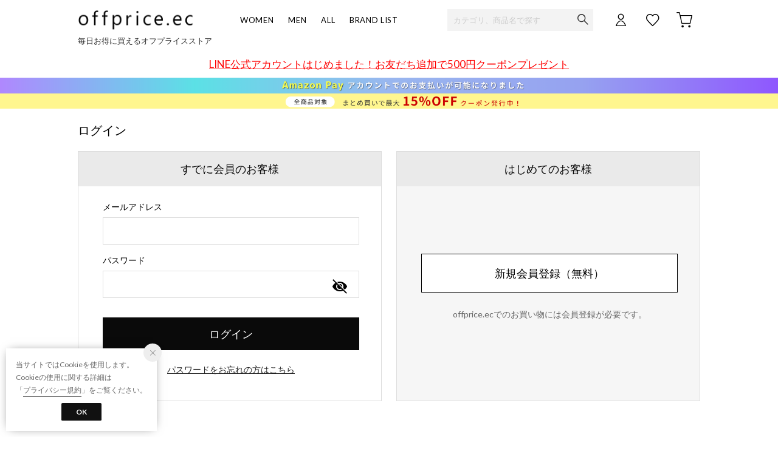

--- FILE ---
content_type: text/css
request_url: https://media.aws.locondo.jp/fineoutletstatic/common/css/pc/fineoutlet_common-style-v3.css?rev=c661de667cde00284be891997e060820107a32ee_1767771396_491311
body_size: 34992
content:
:root {
  --black: #171d26;
  --text-light: #666;
  --text-pale: #999;
  --text-dark: #111;
  --sale: #FF0030;
  --fav: #ff5e74;
}

body{
  font-family: 'Lato', -apple-system, BlinkMacSystemFont, "Helvetica Neue", "Hiragino Sans", "Hiragino Kaku Gothic ProN", "游ゴシック Medium", meiryo, sans-serif !important;
}
#content_banner h2 {
  letter-spacing: 0.15em;
}
.static_contents_title {
  font-size: 34px;
  letter-spacing: 0.15em;
}

/* common-base.css */
a {
  cursor: pointer;
}


/*----------------------------------------------------------------------------
  Color 
----------------------------------------------------------------------------*/
/* common-boem_style.css */
.register a ,
.refund_actionFooter a {
  background-color:#0a0a0a;
}
.wancoModal_btn {
  color: #0a0a0a;
  border:1px solid #0a0a0a;
}
.wancoModal_selectCategory li {
  color: #0a0a0a;
}
.wancoModal_selectCategory.fromFAQ a {
  color: #0a0a0a;
}
span.trg-errorMailMsg-remodal{
  color: #0a0a0a;
  border-bottom: 1px solid #0a0a0a;
}
button.button {
  background:#0a0a0a;
}
.btn-or{
  background: #0a0a0a;
  border-color: #0a0a0a;
}
.btn-wh{
  color: #0a0a0a !important;
  border-color:#0a0a0a;
}
.page-404 .btnToppage{
  background-color:#0a0a0a;
  border:1px solid #0a0a0a;
}
.locondo-checkbox label:hover:before {
  border-right: 2px solid #0a0a0a;
  border-bottom: 2px solid #0a0a0a;
}
.locondo-checkbox input[type=checkbox]:checked + label:after {
  background: #0a0a0a;
}
.locondo-checkbox.is-checked > label:after {
  background: #0a0a0a;
}
.wancoModal_btn.wancoModal_btn-login {
  background-color:#0a0a0a;
}
.wancoModal_selectCategory_toOrderHistory {
  background-color:#0a0a0a;
}
.pagetop a{
  background: #0a0a0a;
}
#contents_ver4.customer-register-complete .btnToppage{
  background-color:#0a0a0a;
  border:1px solid #0a0a0a;
}

/* content-catalog.css */
.catalog_purchase_history-list-btn a{
  border:1px solid #0a0a0a;
  color: #0a0a0a;
}
.breadcrumbs button{
  color: #0a0a0a;
}
button.favoriteBrand-btn-add span:before,
button.favoriteBrand-btn-del span:before,
button.favoriteBrand-btn-login span:before{
  color: #0a0a0a;
}
.breadcrumbs button.favoriteBrand-btn-del{
  color: #0a0a0a;
}
.favoritebrand_alert_container a {
  color: #0a0a0a;
}
.favoritebrand_alert_btn a {
  background: #0a0a0a url('//sc3.locondo.jp/contents/img/pc/btn_fav_inner_arrow.png') no-repeat 138px 16px;
}
.muteLoading p a{
  color: #0a0a0a;
}
#right_content .favoriteBrand-btn button {
  color: #0a0a0a;
}
#right_content .favoriteBrand-btn button::before {
  color: #0a0a0a;
}
#right_content .brand_explanation a.more{
  color: #0a0a0a;
}
#left_navi .noUi-connect{
  background: #0a0a0a;
}
.FastDelivery input[type=checkbox]:checked + .FastDeliveryLabel + label{
  background:#0a0a0a;
}
.FastDelivery input[type=checkbox]:checked + .FastDeliveryLabel + label:before{
  border: 1px solid #0a0a0a;
}
.boxToLogin .heading strong{
  color: #0a0a0a;
}
.boxToLogin .btn-login a {
  background-color:#0a0a0a;
}
.favoriteSimilarities .heading .feedbackTxt{
  color: #0a0a0a;
}
.favoriteSimilarities .heading .toMypage{
  color: #0a0a0a;
  border:1px solid #0a0a0a;
}
.filter_returns_btn input {
  color: #0a0a0a;
  border:1px solid #0a0a0a;
}
.filter_offRate_btn input{
  color: #0a0a0a;
  border:1px solid #0a0a0a;
}
.filter_searchWord_btn input{
  color: #0a0a0a;
  border:1px solid #0a0a0a;
}
#left_navi .filter_list.more_brandlist li a.modalLink.brand_select_name{
  color: #0a0a0a;
}
.fav-brand_list a.btn_fav-brand{
  color: #0a0a0a;
  border:1px solid #0a0a0a;
}
#left_navi .filter_list li a.modalLinkBrand{
  color: #0a0a0a;
}
.no-result-favBrand-head{
  color: #0a0a0a;
}
.no-result-favBrand-cta a{
  color: #0a0a0a;
  border: 1px solid #0a0a0a;
}
.tippy-tooltip .tippy-content a{
  color: #0a0a0a;
}
.filter_color_btn input {
  color: #0a0a0a;
  border:1px solid #0a0a0a;
}
.select_condition {
  border:1px solid #0a0a0a;
}
.select_condition h3 {
  color: #0a0a0a;
}
.detail_condition li label {
  color: #0a0a0a;
}
.wrap_filter.MysizeFilter.MysizeFilterOn{
  border: 2px solid #0a0a0a;
}
.btn_MysizeFilter a.btn_Primary{
  color: #0a0a0a;
  border: 1px solid #0a0a0a;
}
.btn_MysizeFilter a.btn_Secondary{
  background: #0a0a0a;
}
.btn_MysizeFilter a.btn_tertiary:hover{
  border: 1px solid #0a0a0a;
  color: #0a0a0a;
}
.register_edit1 .inputBox td input:focus,
.register_edit1 .inputBox td select:focus {
  border-color: #0a0a0a;
}
.register_edit1 .ui-state-active,
.register_edit1 .ui-widget-content .ui-state-active,
.register_edit1 .ui-widget-header .ui-state-active,
.register_edit1 a.ui-button:active,
.register_edit1 .ui-button:active,
.register_edit1 .ui-button.ui-state-active:hover {
  background: #0a0a0a;
}
.registAgree #terms_message a{
  color: #0a0a0a;
}
.registAgree-checkbox input[type=checkbox]:checked + label:after {
  background: #0a0a0a;
}
.registAgree-checkbox.is-checked > label:after {
  background: #0a0a0a;
}
.modal_terms.remodal .remodal-close_bottom,
.modal_privacy.remodal .remodal-close_bottom {
  border: 1px solid #0a0a0a;
  color: #0a0a0a;
}

/* content-waiting.css */
.waiting-detail_wrap .waiting-time-info{
  color: #0a0a0a;
}
.waiting-detail_wrap .waiting-time-note a{
  color: #0a0a0a;
}
.waiting-time-note a{
  color: #0a0a0a;
}
.waiting-detail_wrap .finish-waiting-time-info{
  color: #0a0a0a;
}
.new_steplink button {
  background: #0a0a0a;
}

/* content-mypage.css */
.wanco_newMessage {
  border: 1px solid #0a0a0a;
  background-color:#0a0a0a;
}
.status_point a strong{
  color: #0a0a0a;
}
.topSection_btnDeliveryStatus {
  color: #0a0a0a !important;
  border: 1px solid #0a0a0a;
}
#mypage_right_contents .topSection_btnDeliveryStatus a {
  color: #0a0a0a;
}
.wancoModal.scatchAccount .wancoModal_btnContactUrl {
  background: #0a0a0a;
}
.wancoModal_text-cancelElement {
  color: #0a0a0a;
}
#mypage_right_contents .returnInfoLink a {
  color: #0a0a0a;
}
#mypage_right_contents .returnInfoLink a:after{
  border-top: 1px solid #0a0a0a;
  border-right: 1px solid #0a0a0a;
}
.favorite-list .link-mailmagazine {
  color: #0a0a0a !important;
}
.favorite-brand .brand-list .link-brand-edit, .mypage-mailmagazine .wrap-brand-list .link-brand-edit {
  color: #0a0a0a !important;
}
#mypage_right_contents #brand_list_items a:hover{
  color: #0a0a0a;
}
.favorite-brand .btn-edit {
  color: #0a0a0a !important;
}
.btn-or {
  background: #0a0a0a;
  border-color: #0a0a0a;
}
#mypage_right_contents span.muteBrandName a:hover{
  color: #0a0a0a;
}
.muteAllClear{
  color: #0a0a0a;
}
#mypage_right_contents .point_info .mypage_user-point a {
  color: #0a0a0a;
}
.mypage_main#contents_ver4 .wanco_newMessage {
  color: #0a0a0a;
  border:1px solid #0a0a0a;
}
.mypage_main#contents_ver4 .wanco_newMessage:after{
  border: 1px solid #0a0a0a;
}
.rev_point_lead strong {
  color: #0a0a0a;
}
.post_alert_container a {
  color: #0a0a0a !important;
  border:1px solid #0a0a0a;
}
a.post_alert_btn_next {
  background:#0a0a0a;
}
.mypage_review-history .review_info li.buy {
  color: #0a0a0a;
}
.mypage_review-history .reviews_title_right a {
  color: #0a0a0a;
  border:1px solid #0a0a0a;
}
.mypage_review-history .buy {
  color: #0a0a0a;
}
.mypage_review-history #link_more_review a {
  color: #0a0a0a;
}
.wanco_statusIcon-unread {
  background: #0a0a0a;
}
.wancoChat_head_openBtn:after {
  border-right: 1px solid #0a0a0a;
  border-bottom: 1px solid #0a0a0a;
}
.wancoChat_message_text a {
  color: #0a0a0a;
}
.wancoChat_message_linkList {
  background: #0a0a0a;
}
.favorite_list .favoriteList_item_feedback .buttonToCart a{
  color:#0a0a0a !important;
  border:1px solid #0a0a0a;
}
.favorite_list .favoriteList_item_feedback .feedbackText{
  color:#0a0a0a;
}
.addCart_error .btnToCart a{
  background-color:#0a0a0a;
}

/* content-contact.css */
.faq_title h1:before{
  color: #0a0a0a;
}
.faq_content .question dt {
  color: #0a0a0a;
}
.faq_content .open {
  color: #0a0a0a;
}
.faq_content .open dd {
  color: #0a0a0a;
}
.faq_content .answer div a {
  color: #0a0a0a;
}
.faq_inquiry ul li:before{
  color: #0a0a0a;
}

/* content-brand_list.css */
#shop-list a:hover p,
#shop-list a:hover p.shop-name{
  color: #0a0a0a !important;
}
.before_login h3 {
  color: #0a0a0a;
}
.logged_in h3 {
  color: #0a0a0a;
}
.logged_in input.on {
  border: 1px solid #0a0a0a;
  color: #0a0a0a;
}
.brand_alert_container a {
  color: #0a0a0a;
}
.brand_alert_container .brand_alert_btn a{
  color: #0a0a0a;
}

/* contetnt-mypage-return.css */
.bank_accounts{
  color: #0a0a0a;
}
.bank_accounts a{
  background:#0a0a0a;
}
.mypageOrange{color: #0a0a0a;}
.commoditySection.is-active{
  border: 3px solid #0a0a0a;
}
.commoditySection__info__txt--msg{
  color: #0a0a0a;
}
.return__method--notice{
  color: #0a0a0a;
}
#mypage_right_contents .return__contact a{
  color: #0a0a0a;
}
.completeInfo--btn a{
  background: #0a0a0a;
}
#mypage_right_contents .completeInfo h3{
  color: #0a0a0a;
}
.completeInfo h4{
  border: 1px solid #0a0a0a;
}
.completeInfo h4 span{
  color: #0a0a0a;
}
.order_return a {
  background: #0a0a0a;
  border: 1px solid #0a0a0a;
}
.return__method__rawson--notice h3{
  color: #0a0a0a !important;
}
.js-return-tab li .smari-special{
  color: #0a0a0a;
}
a.blank-link{
  color: #0a0a0a !important;
}
.mypage-return-reason .back_link a{
  color: #0a0a0a !important;
  border: none!important;
}

/* contetnt-order.css */
.btn-confirm {
  background: #0a0a0a;
}
.payment_security a {
  color: #0a0a0a;
}
.gift_message .processing_message a ,
.gift_message .large_delivery_message a {
  color: #0a0a0a;
}
.address_notice_txt{
  color: #0a0a0a;
}
.pointback_txt{
  color: #0a0a0a;
}
.total_table .red{
  color: #0a0a0a;
}
.back_points{
  color: #0a0a0a;
}
.payment_postpay.payment_input_form .notice_sup .linkToGuide {
  color: #0a0a0a;
}
.complete p a {
  color: #0a0a0a;
}
#complete .back-to-shopping a {
  border:1px solid #0a0a0a;
  color: #0a0a0a;
}
.magaseekMsg a:hover {
  color: #0a0a0a;
}
.ordernoLink a{
  color: #0a0a0a;
}
.ordernoLink a:after {
  border-top: 1px solid #0a0a0a;
  border-right: 1px solid #0a0a0a;
}
.attentionorder{
  color: #0a0a0a;
}
.complete_ttl{
  color: #0a0a0a;
}
.cctr-trg a:link,
.cctr-trg a:visited{
  color: #0a0a0a;
}
.modal-cctr p.cctr_leadTxt a,
.modal-cctr p.cctr_leadTxt a:link{
  color: #0a0a0a;
}
.modal-cctr-leadTxt a:link,
.modal-cctr-leadTxt a:visited{
  color: #0a0a0a;
}
.cctr-selected-btn a{
  color: #0a0a0a;
}
.cctr-selected-btn a:hover{
  box-shadow: 0px 0px 0px 3px #0a0a0a inset;
}
.cctr-selected-btn a:after{
  background: #0a0a0a;
}
.cctr-selected-btn h4{
  color: #0a0a0a;
}
.cctr-selected-btn p{
  color: #0a0a0a;
}
.store-info.is-active{
  box-shadow: 0px 0px 0px 3px #0a0a0a inset;
}
.store-info.is-active .store_name{
  color: #0a0a0a;
}
.store-info.is-active span{
  color: #0a0a0a;
}
.result-cctr--search{
  background-color: #0a0a0a;
  border: 2px solid #0a0a0a;
}

/* content-brand_list.css */
.before_login a {
  background:#0a0a0a;
}
input.btn_confirm {
  background:#0a0a0a;
  border:1px solid #0a0a0a;
}

/* content-top.css */
.brand_alert_btn a {
  background: #0a0a0a url(//sc3.locondo.jp/contents/img/pc/btn_fav_inner_arrow.png) no-repeat 138px 16px;
}
.wrapContent a{
  color: #0000;
}
.wrapContent a:hover {
  color: #0a0a0a;
}
.wrapContent .link_block a {
  color: #0a0a0a;
}
.wrapContent .rank_subtitle a {
  color: #0a0a0a;
}
.ranking-block .btn_view a{
  border: 1px solid #0a0a0a;
}
.fwTop .wrapContent .btn_view a{
  color: #0a0a0a;
}
.fwTop .wrapContent .btn_view a:after{
  border-color:#0a0a0a;
}
.section-myBrand .headingSub{
  color: #0a0a0a;
}
#category_ranking .headingSub {
  color: #0a0a0a;
}
.section-myBrand .addMybrand a{
  background-color:#0a0a0a;
}
.section-myBrand .ranking-btnToMypage a{
  color: #0a0a0a;
}
.ranking-genderButton .button-item input:checked + label{
  color:#0a0a0a;
}

/* content-info.css */
#usage_guide h3 {
  border-top: 1px solid #0a0a0a;
}
.guide_content .howToChangeSize_trg,.guide_content .howToReturn_trg{
  color: #0a0a0a;
}
.guide_content .howToChangeSize_trg:after,.guide_content .howToReturn_trg:after {
  color: #0a0a0a;
}

/* content-login.css */
.registered_users a {
  color: #0a0a0a;
}
button#login_btn {
  background-color: #0a0a0a;
}
button#new_btn {
  color: #0a0a0a;
  border:1px solid #0a0a0a;
}
#is_logout #btn_login a {
  background: #0a0a0a;
}
.suggest_searchHistory .indexItemHeading .displayAll{
  color: #0a0a0a;
}

/* content-cart.css */
.new_steplink button {
  background: #0a0a0a;
}
.product-name a:hover {
  color: #0a0a0a;
}
#cart .notice-free-shipping {
  color: #0a0a0a;
}
#cart .notice-free-shipping a {
  color: #0a0a0a;
}
.back_link a{
  color: #0a0a0a;
  border:1px solid #0a0a0a;
}
.new_toreg a{
  border: 1px solid #0a0a0a;
  color: #0a0a0a;
}

/* content-review.css */
#review .user_info button {
  color: #0a0a0a;
}
.confirm_after .review_design span, .confirm_after .review_quality span, .confirm_after .review_comfortably span {
  color: #0a0a0a;
}
#review_btn button.fix {
  border:1px solid #0a0a0a;
  color: #0a0a0a;
}
.confirm_after #review_btn button.button {
  border:1px solid #0a0a0a;
}
.about_point {
  color: #0a0a0a;
}
#review .buttons-set .back-link a{
  color: #0a0a0a;
}

/* content-product.css */
.txt_buyed_item_description a:link,
.txt_buyed_item_description a:visited {
  color: #0a0a0a;
}
.related_brand dd a:hover,
.delivery_time a:hover,
.fav_result a:hover {
  color: #0a0a0a;
}
.delivery_date_wrap {
  border: 1px solid #0a0a0a;
}
.locondo_bg .insertto {
  color: #0a0a0a;
}
.locondo_bg .insertto {
  color: #0a0a0a;
}
.reserve_item {
  color: #0a0a0a;
}
#delivery_date .free .linkToAbout:hover {
  color: #0a0a0a;
}
.shopping_cantrol .cartin {
  background-color:#0a0a0a;
}
.shopping_cantrol .order .reserve {
  background-color:#0a0a0a;
}
.shopping_cantrol .unsalable {
  color: #0a0a0a;
  border:1px solid #0a0a0a;
}
.link_return_report a:hover{
  color: #0a0a0a;
}
.wrap_linkSizeGuide_snsButtons .link_size_guide a:before{
  color: #0a0a0a;
}
.fav_alert_container a {
  color: #0a0a0a;
}
.fav_alert_btn a {
  background: #0a0a0a url(//sc3.locondo.jp/contents/img/pc/btn_fav_inner_arrow.png) no-repeat 138px 16px;
}
.fav_count_txt:before{
  color: #0a0a0a;
}
p.fav_info_txt strong{
  color: #0a0a0a;
}
#related_product .list-item a:hover p{
  color: #0a0a0a;
}
.review_info li.buy {
  color: #0a0a0a;
}
.reviews_title_right a {
  color: #0a0a0a;
  border:1px solid #0a0a0a;
}
#user_reviews .buy {
  color: #0a0a0a;
}
#link_more_review a {
  color: #0a0a0a;
}
.post_alert_container a {
  color: #0a0a0a;
  border:1px solid #0a0a0a;
}
a.post_alert_btn_next {
  background:#0a0a0a;
}
.btn_view_more a {
  color: #0a0a0a;
}
.size-report--fix,
.size-report-breakdown--fix:before{
  background: #0a0a0a;
}
.product_main .same-commodity a strong{
  color: #0a0a0a;
}
.favoriteBrand .favoriteBrand-btn button{
  color: #0a0a0a;
  border:1px solid #0a0a0a;
}
.favoriteBrand .favoriteBrand-btn button .icon-hert-outline:before{
  color: #0a0a0a;
}
.favoriteBrand-btn .tooltips {
  background: #0a0a0a;
}
.favoriteBrand-btn .tooltips:after {
  border-top:12px solid #0a0a0a;
}
.remodal.favoriteBrand-login-modal .heading a{
  color: #0a0a0a;
}
.remodal.favoriteBrand-login-modal .btnToLogin{
  background:#0a0a0a;
  border:1px solid #0a0a0a;
}
.remodal.favoriteBrand-feedback-modal .btn{
  color: #0a0a0a;
  border-bottom:1px solid #0a0a0a;
}
.addCart_feedback .buttonToCart a {
  color: #0a0a0a;
  border:1px solid #0a0a0a;
}
.addCart_feedback .feedbackText{
  color:#0a0a0a;
}
.addCart_error_message .btnToCart a{
  border:1px solid #0a0a0a;
  background-color:#0a0a0a;
}
.note_point,
.js-getPoint{
  color: #FF0030;
}

/*----------------------------------------------------------------------------
  Header
----------------------------------------------------------------------------*/
/* Header Logo */
#header_top #header_ver5 h1 a {
  box-sizing: border-box;
  display: block;
  margin-left: 0px;
  width: 190px;
  height: 65px;
  text-indent: -9999px;
  background: url(https://media.aws.locondo.jp/fineoutletstatic/common/img/pc/fineoutlet_pc-header-logo.png) 0 0 no-repeat;
  background-position: center;
  background-size: 100% auto;
}
#header_top #nav_container_common{
  height: 83px;
  border-bottom: none;
}
#header_top .header__eyecatchText {
  position: relative;
  display: block;
  top: -0.5rem;
  width: 1024px;
  margin: 0 auto;
  padding: 0;
  font-size: 0.8rem;
  text-align: left;
}
#header_top .header__eyecatchText p{
  width: 100%;
  display: flex;
  justify-content: flex-start;
  color: #333;
}
#header_top .header-nav__list:first-child{
  padding-left: 77px;
}
#header_top .header-nav__list:nth-child(n+2){
  padding-left: 24px;
}
#header_top .header-nav .header-nav__list a{
  font-size: 13px;
  letter-spacing: .05em;
  transition-duration: 0.3s;
  position: relative;
}
#header_top .header-nav .header-nav__list > a:hover{
  color: #d60000;
  border-bottom: none;
}
#header_top .header-nav .header-nav__list > a:after {
  position: absolute;
  bottom: -4px;
  left: 50%;
  content: '';
  width: 0;
  height: 2px;
  background-color: #d60000;
  transition: 0.3s;
  -webkit-transform: translateX(-50%);
  transform: translateX(-50%);
}
#header_top .header-nav .header-nav__list:hover > a:after {
  width: 100%;
}
#header_top .search_box {
  width: 240px;
}
#header_top #searchText{
  width: 240px;
  height: 36px;
  background-color: #f3f3f3;
}
#header_top #searchText:focus {
  background-color: #fff;
  border: 1px solid #000;
}
#header_top #searchText::-webkit-input-placeholder {
  color: #ccc;
}
#header_top .searchbutton:before{
  left: 6px;
}
#nav_user #user_login,
#nav_user #user_favorite,
#nav_user #user_cart{
  width: 52px;
}
#nav_user #user_login:before,
#nav_user #user_favorite:before,
#nav_user #user_cart:before{
  color: #000;
}
#user_cart .js-cartCount .inner, #user_login .js-unreadMessageCount .inner{
  background: #000;
}
#user_cart .js-cartCount .inner{
  top: 13px;
  left: 30px;
}
#header_top .Dropdown #is_login.drop,
#header_top .Dropdown #is_logout.drop {
  top: 50px;
}
#header_top #info_box_top {
  border-bottom: none;
}

.iconNotification{
  top: 20px;
  left: 40px;
}
/*----------------------------------------------------------------------------
  Footer
----------------------------------------------------------------------------*/
footer .footer_box #register-newsletter .button.lc-flexBox.lc-flexBox--justify{
  width: 348px;
  -webkit-box-pack: justify;
  -webkit-justify-content: space-between;
  justify-content: space-between;
}
footer .footer_box #register-newsletter .button.lc-flexBox.lc-flexBox--justify .button{
  display: flex;
  flex-wrap: wrap;
  justify-content: space-between;
  width: 368px;
}
footer.footer .footer_box .button button{
  background: #CC0000;
}
footer .footer__bottomLink li:after{
  content: none;
}
footer .footer__copyright{
  font-size: 11px;
  color: #333;
}
/* メルマガのみ会員フォームの下に注釈 #99451 */
.footer_box #newslater-form .newslater-note {
  width: 340px;
}

/*----------------------------------------------------------------------------
  TOP
----------------------------------------------------------------------------*/
.leftNav .lc-list-leftNav{
  border-top: 1px solid #ddd;
}
.leftNav #arc-news .news_title{
  color: #666;
}
.leftNav #arc-news .news_text{
  color: #555;
  font-size: 10px !important;
}
.leftNav .lc-list-leftNav .lc-list-leftNav__headline_sub{
  font-family: 'Lato','Noto Sans Japanese', 'ヒラギノ角ゴ Pro W3', 'Hiragino Kaku Gothic Pro', 'メイリオ', Meiryo, sans-serif;
  margin-top: 20px;
  margin-bottom: 5px;
  color: #333;
}
.leftNav .lc-list-leftNav .lc-list-leftNav__link{
  color: #666;
}
.rightContent h2,h3{
  font-family: 'Lato','Noto Sans Japanese', 'ヒラギノ角ゴ Pro W3', 'Hiragino Kaku Gothic Pro', 'メイリオ', Meiryo, sans-serif;
}
#nav_category h3{
font-family: 'Lato','Noto Sans Japanese', 'ヒラギノ角ゴ Pro W3', 'Hiragino Kaku Gothic Pro', 'メイリオ', Meiryo, sans-serif;
margin-top:20px;
}
.rightContent h2{
text-align: center;
color: #000;
font-size: 22px;
position: relative;
}
.rightContent h2::before{
border-top: 1px solid #ddd;
content: "";
position: absolute;
top: 50%;
left: 0;
width: 100%;
}
.rightContent h2 .top_h2title{
  background-color:white;
  display: inline-block;
  padding: 0 1em;
  position: relative;
}
#branding_container .branding_concept p{
  font-size: 13px;
  line-height: 2;
  font-family: 'Noto Sans Japanese', 'ヒラギノ角ゴ Pro W3', 'Hiragino Kaku Gothic Pro', 'メイリオ', Meiryo, sans-serif;
  padding: 20px 50px;
  background-color: #f3f3f3;
}
#branding_container .branding_concept .branding_concept_title{
  font-weight:bold;
  font-size: 14px;
}

#brand_info {
  text-align: center;
}

#branding_about,#branding_movie{
  display: none;
  clear:both;
}
#branding_about .about_image1{
  width:100%;
  height:270px;
  margin-top:50px;
  background-image: url(//sc3.locondo.jp/contents/img-fine/pc/fine_aboutimage1.png);
  background-size: cover;
}
#branding_about .about_image2{
  width:100%;
  height:270px;
  margin-top:50px;
  background-image: url(//sc3.locondo.jp/contents/img-fine/pc/fine_aboutimage2.png);
  background-size: cover;
}
#branding_about .about_image3{
  width:100%;
  height:270px;
  margin-top:50px;
  background-image: url(//sc3.locondo.jp/contents/img-fine/pc/fine_aboutimage3.png);
  background-size: cover;
}
#branding_about .about_image4{
  width:100%;
  height:270px;
  margin-top:50px;
  background-image: url(//sc3.locondo.jp/contents/img-fine/pc/fine_aboutimage4.png);
  background-size: cover;
}
#branding_about h3{
  display:block;
  padding-top:30px;
  font-size:20px;
  line-height:2;
  border-bottom:1px solid #000;
}
#branding_about p{
  display: block; 
  padding-top:30px;
  font-size:14px;
  line-height:1.5;
  color: #555555;
}
#branding_about p.about_last{
  padding-top: 55px;
}
#branding_about .three_point .about_point_title{
  display: block;
  font-family: "游明朝体", "Yu Mincho", YuMincho, "ヒラギノ明朝 Pro", "Hiragino Mincho Pro", "MS P明朝", "MS PMincho", serif;
  font-size:20px;
  font-weight: bold;
  padding:5px 0 20px 0;
  color: #000;
}
#branding_movie .branding_movie_embed{
  margin-top:50px;
  text-align: center;
}
.ranking_contents .section__btn,#new-item_contents .section__btn,.contents_right__contents .section__btn{
  font-size:12px;
  border: solid 1px #000;
  padding:5px 0;
  margin:0 auto;
  display: block;
  width:150px;
  text-align: center;
  clear: both;
}
.ranking_contents .section__btn:hover,#new-item_contents .section__btn:hover,#item_ranking.contents_right__contents .section__btn:hover{
  color: #fff;
  background-color: #000;
}
#branding_about .about_movie{
margin-top: 50px;
padding-bottom: 20px;
text-align: center;
}
.about_point_note{
  font-size:12px;
}

/*-- branding  Navi --*/
.branding_nav .aboutFine_nav{
  text-align: center;
}
.branding_nav .branding_nav_about{
  text-align: center;
}
#branding_about{
    clear: both;
    padding-bottom: 30px;
}
.branding_nav_about{
  position:relative;
  font-size:15px;
  color:#000;
  margin: 0 auto;
  border:1px solid #000;
  padding:10px 77px;
}

.branding_nav_about:after{
  position:absolute;
  content: "";
  display:inline-block;
  width: 5px;
  height: 5px;
  border: 1px solid;
  border-color:  transparent transparent #000 #000;
  transform: rotate(-45deg);
  margin: 5px auto 0px 20px;
  top:13px;
}
.branding_nav .open:after{
  position:absolute;
  content: "";
  display:inline-block;
  width: 5px;
  height: 5px;
  border: 1px solid;
  border-color:  transparent transparent #000 #000;
  transform: rotate(135deg);
  margin: 5px auto 0px 20px;
  top:15px;
}
.trg_panel{
  display: inline-block;
  margin: 0 auto;
  cursor: pointer;
}

.aboutFine_nav {
  padding-top: 30px;
}

.aboutFine_cont {
  position: relative;
  font-size: 15px;
  color: #000;
  border: 1px solid #000;
  padding: 10px 45px;
  display: inline-block;
}

.aboutFine_cont::after {
  position: absolute;
  content: "";
  display: inline-block;
  width: 5px;
  height: 5px;
  border: 1px solid;
  border-color: transparent transparent #000 #000;
  transform: rotate(-135deg);
  margin: 5px auto 0px 20px;
  top: 15px;
}


/*トピックス*/
#arc-topics h2{
  margin-top: 70px;
}
.banner-contents{
  display: flex;
  flex-wrap: wrap;
  margin-top:30px;
}
.banner-contents .banner-contents__item--col3{
  width: 256px;
  height: 128px;
  margin-bottom: 20px;
  margin-right: 16px;
  overflow: hidden;
}
.banner-contents .banner-contents__item--col3:nth-child(3n){
  margin-right: 0;
}

.banner-contents .topics_top_heading{
  font-size: 16px;
  margin: 8px 0 4px 0;
}
.banner-contents .topics_top_caption{
  font-size: 12px;
  color: #666;
  margin-bottom: 16px;
}
.topics_thumbarea img{
  width: 100%;
}
/*-- 最近チェックしたアイテム --*/
.history-section {
  padding-top: 50px;
  padding-bottom: 40px;
}
#history_item2 #history2{
  margin-top: 30px;
}
#history_item2 #history2 ul{
  -webkit-box-pack: start;
  -webkit-justify-content: flex-start;
  justify-content: flex-start;
}
/*-- NEW Item --*/
#new-item_contents{
  position: relative;
  margin-top: 60px;
  clear: both;
}
#new-item {
  width: 816px;
  overflow: hidden;
  margin-top:30px;
}
#new-item li {
  /* width: 120px; */
  /* margin-right: 16px; */
  overflow: hidden;
  text-align: center;
  display: inline-block;
  vertical-align: top;
}
#new-item li:nth-child(4),
#new-item li:nth-child(8),
#new-item li:nth-child(14),
#new-item li:nth-child(20){
  margin-right :0px;
}
#new-item ol li a {
  display: block;
  position: relative;
}
#new-item ol li {
  margin-bottom: 30px;
}
#new-item ol li img {
  display: block;
  width: 120px;
  height: auto;
  margin-bottom: 12px;
}
#new-item ol li span {
  display: block;
  text-align: center;
  line-height: 1.2;
}
#new-item ol li span.sale_price{
  color: #dd0000;
}
#new-item ol li .product_name {
  margin: 8px auto 4px;
  font-size: 11px;
  color: #888;
  white-space: nowrap;
  text-overflow: ellipsis;
  overflow: hidden;
}
/* #new-item li:nth-child(-n+8)  {
  width: 188px;
} */
#new-item li a img{
  width:100%;;
}
#new-item p {
  text-align: center;
  font-size: 14px;
}
#new-item_contents ul#new-item {
  margin-bottom: 22px;
  text-align: center;
}
#new-item_contents ul#new-item li {
  display: inline-block;
  color: #b4b4b4;
  border-right: 1px solid #eee;
  line-height: 1.1;
  padding: 0 15px;
  margin-bottom: 0;
  font-size: 14px;
}
#new-item_contents ul#new-item li:last-child {
  border: none;
}
#new-item_contents ul#new-item li h3 {
  margin: 0;
  padding-bottom: 3px;
}
#new-item_contents ul#new-item li.select {
  color: #000;
}
#new-item_contents ul#new-item li.select h3 {
  border-bottom: 2px solid #000;
}
#new-item_contents ul#new-item li:hover {
  cursor: pointer;
}
#new-item_contents ul#new-item li:hover h3 {
  border-bottom: 2px solid #b4b4b4;
}
/*-- Search Contents --*/
#searchText_top{
  background-color: #F3F3F3;
}
#searchText_top {
  color: #333;
}
#searchText_top:focus {
  border-color: #464646;
}
#searchText_top::-webkit-input-placeholder {
  color: #ccc;
}
#searchText_top::-moz-placeholder {
  color: #ccc;
  opacity: 1;
}
#searchText_top:-ms-input-placeholder {
  color: #ccc;
}
#top-search_contents{
  margin-top:5px;
  clear: both;
}
#top-search_contents input{
  border:0;
}
#top-search_contents #searchBox_top{
  margin-top:20px;
}
#top-search_contents #searchBox_top #searchText_top{
  background-color: #fff;
  width:500px;
  margin:0 auto;
  border-bottom: 1px solid #000;
  font-size:15px;
  height: 50px;
  display: block;
}
#top-search_contents #searchBox_top input[type="text"]:focus {
  border: 0;
  outline: 0;
}
#top-search_contents #searchBox_top .search-box {
  position: relative;
}
#top-search_contents #searchBox_top .searchbutton{
  position: absolute;
  right: 155px;
  top: 8px;
}
.tag_contents {
  padding:30px 0 0;
  text-align: center;
}
.tag_contents ul{
text-align: center;
}
.tag_contents a{
  display: inline-block;
}
.tag_contents li{
  display: block;
  float: left;
  font-size:13px;
  padding:10px 30px;
  border-radius: 20px;
  margin-right:10px;
  margin-bottom:10px;
  background-color: #f3f3f3;
}
.tag_contents li:hover{
  opacity: 0.7;
}
/*-----OUTLET------*/
.btn_outlet{
  padding:30px 0;
  text-align: center;
}
/*-- RANKING --*/
.rightContent #item_ranking.contents_right__contents {
  margin-top: 70px;
}

.ranking_contents{
  margin-top:30px;
}
#history{
  margin-top:30px;
}

/* レコメンド非表示状態のアラート文調整 */
#history p {
  text-align: center;
  font-size: 14px;
}
#item_ranking.contents_right__contents ul#tab_ranking {
  margin-bottom: 22px;
  text-align: center;
  margin-top:30px;
}
#item_ranking.contents_right__contents ul#tab_ranking li {
  display: inline-block;
  color: #b4b4b4;
  border-right: 1px solid #eee;
  line-height: 1.1;
  padding: 0 15px;
  margin-bottom: 0;
  font-size: 14px;
}
#item_ranking.contents_right__contents ul#tab_ranking li:last-child {
  border: none;
}
#item_ranking.contents_right__contents ul#tab_ranking li h3 {
  margin: 0;
  padding-bottom: 3px;
}
#item_ranking.contents_right__contents ul#tab_ranking li.select {
  color: #000;
}
#item_ranking.contents_right__contents ul#tab_ranking li.select h3 {
  border-bottom: 2px solid #000;
}
#item_ranking.contents_right__contents ul#tab_ranking li:hover {
  cursor: pointer;
}
#item_ranking.contents_right__contents ul#tab_ranking li:hover h3 {
  border-bottom: 2px solid #b4b4b4;
}

/*PickUpブランド*/
.leftNav .pickup {
  padding-top: 25px;
  border-top: 1px solid #ddd;
}
.leftNav .lc-list-leftNav__pickup img{
  width: 50%;
}
/*-- Instagram --*/
#instagram{
  margin-top:70px;
}
#instagram ul{
  margin-top:30px;
}
#instagram_wrap li {
  width: 250px;
  height: 250px;
  overflow: hidden;
  background: #ddd;
  float: left;
  margin: 0 0 16px 16px;
  border: 1px solid #ddd;
  box-sizing: border-box;
}
#instagram_wrap li img {
  width: 250px;
  height: auto;
}

/*----------------------------------------------------------------------------
  Catalog
----------------------------------------------------------------------------*/
.about_category_explanation{
  display: none;
}
.catalogList.multiBrand .product-text .brandName,
.catalogList .product-text .commodityName,
.catalogList .product-text .special_price,
.catalogList .product-text .regular_price{
  text-align: center;
}
/* カラーでまとめるを非表示 (ページャー時) */
.config-colortip_list{
  display: none;
}


/*----------------------------------------------------------------------------
  Commodity
----------------------------------------------------------------------------*/
#related_product li.list-item .item-price{
  text-align: center;
}
#product_contents #reco_product li,
#reco_topsellers #category_ranking_list li,
#reco_topsellers #brand_ranking_list li{
text-align: center;
}
.note_sizeGuige{
  display: none!important;
}
.columnSelect {
  display: flex!important;
}

/*----------------------------------------------------------------------------
  /contents
----------------------------------------------------------------------------*/
/* /ranking */
#contents_ranking #item_ranking .ranking_contents .lc-row{
  -webkit-box-pack: start;
  -webkit-justify-content: flex-start;
  justify-content: flex-start;
}
#contents_ranking #item_ranking ul#tab_ranking{
  display: block;
  border-bottom: none;
  margin-bottom: 22px;
  text-align: center;
  margin-top: 30px;
}
#contents_ranking #item_ranking ul#tab_ranking li{
  padding-bottom: 3px;
  display: inline-block;
  color: #b4b4b4;
  border-right: 1px solid #eee;
  line-height: 1.1;
  padding: 0 15px;
  margin-bottom: 0;
  font-size: 14px;
}
#contents_ranking #item_ranking .lc-Tab__item.current h3{
  color: #000;
  border-bottom: 2px solid #000;
  padding-bottom: 3px;
}
#contents_ranking #item_ranking .lc-Tab__item h3{
  padding-bottom: 5px;
}
#contents_ranking #item_ranking .lc-Tab__item.current:after{
  background: none;
}
#contents_ranking #item_ranking ul#tab_ranking li.tab_mens{
  border-right: none;
}

/***************** まとめてラッピング *****************/
.gift_notice_matomete .text:before{
  content:"まとめてラッピング (無料) が選択可能です";
  line-height: 1.5;
}

/*----------------------------------------------------------------------------
  配送料無料ボーダーがない場合は以下styleを使用
----------------------------------------------------------------------------*/
/* .free-shipping_wrap{
  display: none;
} */

/*----------------------------------------------------------------------------
  画像が長方形BOEMの際、以下 style を使用
----------------------------------------------------------------------------*/
/***************** カタログ *****************/
/* #catalog_list .catalogList_item .product-image > img {
  display: block;
  margin-left: -49px;
  width: 344px;
  height: 344px;
  max-width: none;
}
#catalog_list .catalogList_item .product-image{
  overflow:hidden;
} */

/***************** 商品詳細 *****************/
/* #product_contents .product-img-box .product-image img {
  width: 716px;
  height: 716px;
  clip: rect(0px, 614px, 716px, 102px);
  position: absolute;
  display: block;
} */

/* メインイメージ */
/* #product_contents .product-img-box .product-image {
  margin-left: -102px;
}
#product_contents .product-img-box .product-image img {
  width: 716px;
  height: 716px;
  clip: rect(0px, 614px, 716px, 102px);
}
#product_contents .MagicZoomBigImageCont {
  left: 634px !important;
}
#product_contents .MagicZoomBigImageCont img {
  width: 1100px !important;
  height: 1100px !important;
  background: #fff;
} */

/* サムネイル */
/* #product_contents .more-views {
  padding-top: 730px;
}
#product_contents .more-views li img {
  width: 105px;
  margin-left: -15px;
  display: block;
  height: auto;
  max-width: none;
}
#product_contents .more-views li{
  overflow: hidden;
  width: 75px;
  margin-right: 10px;
  margin-bottom: 10px;
  border: 1px solid transparent;
  z-index: 1;
} */

/* 色違い商品 */
/* #different_color_list .product_thumb li img {
  width: 140%;
  margin-left: -20%;
  max-width: none;
} */

/* レコメンド */
/* #product_contents #reco_product li img,
#reco_topsellers #category_ranking_list li img,
#reco_topsellers #brand_ranking_list li img,
#related_product li.list-item img{
  width: 220px;
  margin-left: -30px;
  max-width:none;
  height: auto;
}
#related_product li.list-item{
  width: 160px;
} */

/* 閲覧履歴 */
/* #product_contents #history li img {
  width: 148%;
  margin-left: -24%;
  max-width:none;
} */

/***************** カート ****************v*/
/* #cart #cartRemind li img,
#cart #cart_ranking li img,
#cart #fav li img{
  width: 148%;
  margin-left: -24%;
  max-width: none;
} */

/* ロコメジャー非表示 */
.wrapLocoMeasure,
.wrap-downloadPdf{
  display:none !important;
}

/* 商品詳細 レビュー投稿ボタンを非表示 */
.product_main .review_button_bottom{
  display: none;
}

/* レビュー位置の変更 */
#user_reviews{
  clear:both;
}
#user_locondoreviews{
  margin-bottom: 80px;
}

--- FILE ---
content_type: application/x-javascript
request_url: https://media.aws.locondo.jp/fineoutletstatic/common/js/fineoutlet_service_config.js?rev=c661de667cde00284be891997e060820107a32ee_1767771396_491311
body_size: 1773
content:
// JavaScript Document
//各BOEM毎に下記の設定ファイルを書き換えてください

    //規約、ガイドページ用ショップ情報
    var guide_shopname = "offprice.ec 公式通販サイト";
    var guide_mailadd = "no-reply@offprice.ec"; //メールアドレス
    var guide_date = 	   "2019年8月5日"; //公開年月日
    var guide_companyname =    "株式会社FINE"; //特商法記載会社名
    var guide_companyadd = "〒464-0850 愛知県名古屋市千種区今池一丁目5番10号 千種KIビル1階"; //特商法記載所在地
    var guide_companypic = "津田 一志"; //特商法記載運営責任者
    var guide_companytel = "03-5465-8032"; //特商法記載代表番号
    var guide_companytime = 	"平日10:00～17:00"; //特商法記載受け付け時間
    var guide_domain = "@offprice.ec"; //メールドメイン

    //wancoの自動メッセージ
    var wanco_inquirytime = "<br><br>年末年始や繁忙期を除き、翌営業日中に返信致しますので今しばらくお待ち下さい。";

    //後で、出しわけを組み込みたい
    var guide_postage = "送料無料 (11,000円以上ご注文の場合)でご利用いただけます。※10,999円以下のご注文の場合、送料全国一律660円になります。"; //送料について
    var guide_reCommission =	"無料"; //返品手数料について
    var guide_rePostage = '返品/サイズ交換時は元払いでご返送ください。'; //返品配送料について

    var paymentCvs =   1; //コンビニ前払い決済判定　0がセブン審査中 １がセブン審査完了
    var guide_measurementType = 0; //計測画像表示判定　0がすべて １がアパレルのみ 2が靴のみ 3がバッグのみ
    var guide_mypageReturnImg = 0; //マイページ返品画像　0がレディース靴 １がメンズ靴
    //-------------------------------------------

--- FILE ---
content_type: application/x-javascript
request_url: https://media.aws.locondo.jp/fineoutletstatic/common/js/fineoutlet_pc-common-v3.js?rev=c661de667cde00284be891997e060820107a32ee_1767771396_491311
body_size: 1808
content:
;
(function ($) {
  $.extend({
    loadTcb: function () {
      $.ajax({
          type: 'GET',
          url: 'https://www.offprice.ec/shop/tcb/jsonp',
          dataType: 'jsonp',
          cache: false,
          timeout: 3000,
          jsonpCallback: 'jsonCallback'
        })
        .then(function (data) {
          $.embedTcb(data, '#tcb_template', '#hero_image');
        })
        .done(function () {
          $('#hero_image').flexslider({
            animation: 'fade',
            touch: true,
            controlNav: true,
            directionNav: false
          });
        })
    },
    embedTcb: function (data, templateId, targetId) {
      var tcbData = data;
      var templateId = templateId || '#tcb_template';
      var targetId = targetId || '#hero_image';

      var source = $(templateId).html();
      var template = Handlebars.compile(source);
      var html = template(tcbData);

      $(targetId).html(html);
    }
  });
})(jQuery);
//dispatcher
(function () {
  dispatcher('^/$|^/shop/$|^/fineoutlet/$', function () {
    $(function () {
      // TCB共通 js
      $.loadTcb();
    });
  });
  dispatcher('^/shop/preview/tcb$', function () {
    $(function () {
      // プレビュー用データ
      var previewData = {
        tcbRows: [{
          "imgFileUrl": "https://s3-ap-northeast-1.amazonaws.com/cdn.aws.locondo.jp/fineoutlet/images/tcb/preview.png"
        }]
      }
      $.embedTcb(previewData, '#tcb_template', '#hero_image');
    });
  });

  function dispatcher(path, func) {
    dispatcher.path_func = dispatcher.path_func || []
    if (func) {
      return dispatcher.path_func.push([path, func]);
    };

    var path_func = dispatcher.path_func;
    for (var i = 0, l = path_func.length; i < l; ++i) {
      var func = path_func[i];
      var match = path.match(func[0]);
      match && func[1](match);
    };
  };
  dispatcher(location.pathname);
})();

